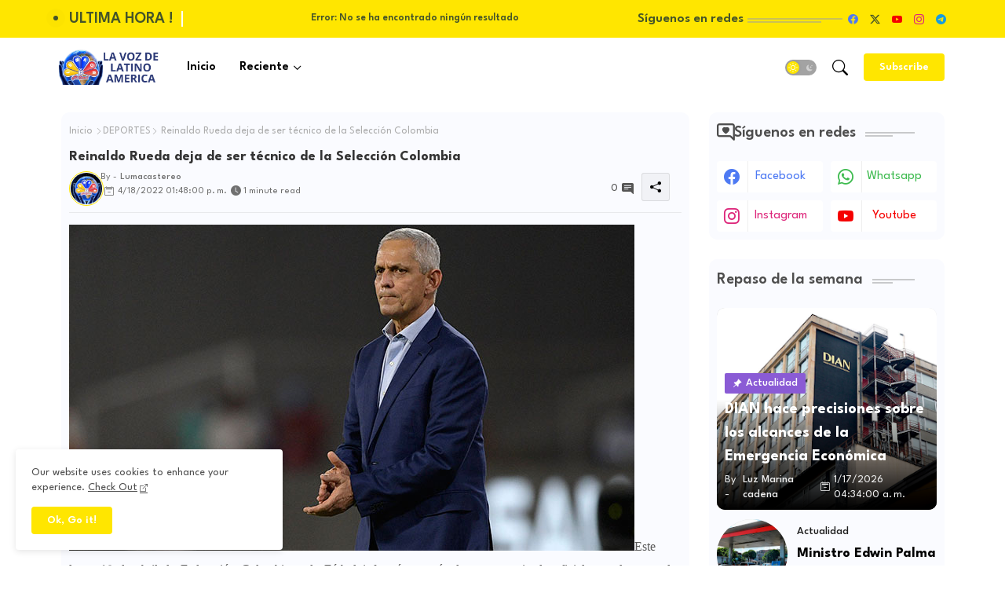

--- FILE ---
content_type: text/html; charset=utf-8
request_url: https://www.google.com/recaptcha/api2/aframe
body_size: 269
content:
<!DOCTYPE HTML><html><head><meta http-equiv="content-type" content="text/html; charset=UTF-8"></head><body><script nonce="JJ_6Rmz43DXy-rZ1-BXxog">/** Anti-fraud and anti-abuse applications only. See google.com/recaptcha */ try{var clients={'sodar':'https://pagead2.googlesyndication.com/pagead/sodar?'};window.addEventListener("message",function(a){try{if(a.source===window.parent){var b=JSON.parse(a.data);var c=clients[b['id']];if(c){var d=document.createElement('img');d.src=c+b['params']+'&rc='+(localStorage.getItem("rc::a")?sessionStorage.getItem("rc::b"):"");window.document.body.appendChild(d);sessionStorage.setItem("rc::e",parseInt(sessionStorage.getItem("rc::e")||0)+1);localStorage.setItem("rc::h",'1769205864897');}}}catch(b){}});window.parent.postMessage("_grecaptcha_ready", "*");}catch(b){}</script></body></html>